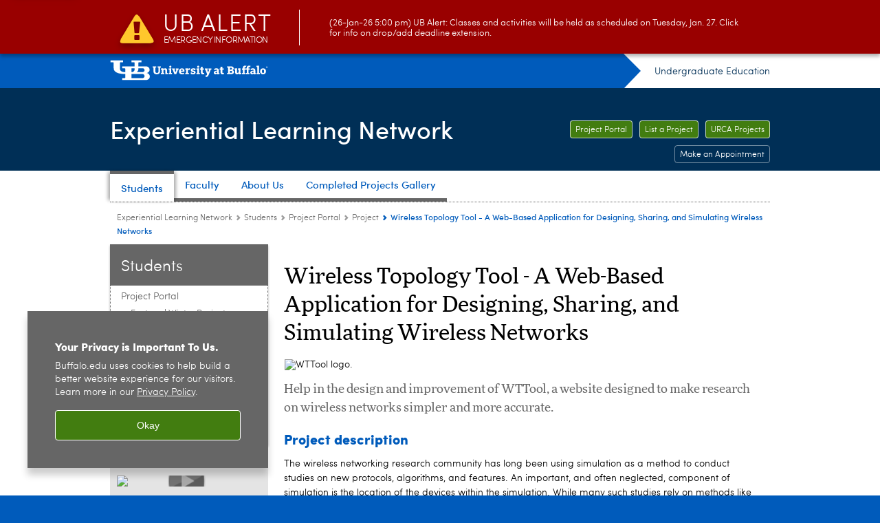

--- FILE ---
content_type: text/html; charset=UTF-8
request_url: https://www.buffalo.edu/eln/students/project-portal/host-page.host.html/content/shared/www/eln/project-portal/project-profiles/active-projects/wireless-topology-tool-a-web-based-application-for-designing-sharing-and-simulating-wireless-networks.detail.html
body_size: 8331
content:
<!DOCTYPE HTML><html lang="en" class="ubcms-65"><head><link rel="preconnect" href="https://www.googletagmanager.com/" crossorigin/><link rel="dns-prefetch" href="https://www.googletagmanager.com/"/><link rel="dns-prefetch" href="https://connect.facebook.net/"/><link rel="dns-prefetch" href="https://www.google-analytics.com/"/><meta http-equiv="X-UA-Compatible" content="IE=edge"/><meta http-equiv="content-type" content="text/html; charset=UTF-8"/><meta name="keywordIDs" content="ub-entity:eln/type/research-project,ub-entity:eln/career-communities/data-analytics-technology-engineering,ub-entity:eln/theme/technology,ub-entity:eln/school/seas,ub-entity:eln/project-availability/open,ub-entity:eln/format/hybrid-project"/><meta name="date" content="2024-12-17"/><meta property="thumbnail" content="https://www.buffalo.edu/content/shared/www/eln/project-portal/project-profiles/active-projects/wireless-topology-tool-a-web-based-application-for-designing-sharing-and-simulating-wireless-networks/_jcr_content/par/image_12499717.img.512.auto.png/1716473889731.png"/><meta property="thumbnail:alt" content="WTTool logo. "/><meta property="og:title" content="Wireless Topology Tool - A Web-Based Application for Designing, Sharing, and Simulating Wireless Networks"/><meta property="og:description" content="Help in the design and improvement of WTTool, a website designed to make research on wireless networks simpler and more accurate.&amp;nbsp;"/><meta property="og:image" content="https://www.buffalo.edu/content/shared/www/eln/project-portal/project-profiles/active-projects/wireless-topology-tool-a-web-based-application-for-designing-sharing-and-simulating-wireless-networks/_jcr_content/par/image_12499717.img.512.auto.png/1716473889731.png"/><meta property="og:image:alt" content="WTTool logo. "/><meta name="twitter:card" content="summary_large_image"/><meta id="meta-viewport" name="viewport" content="width=device-width,initial-scale=1"/><script>
            function adjustViewport() {
                if (screen.width > 720 && screen.width <= 1000) {
                    document.getElementById('meta-viewport').setAttribute('content','width=1000,initial-scale=1');
                }
                else {
                    document.getElementById('meta-viewport').setAttribute('content','width=device-width,initial-scale=1');
                }
            }

            window.addEventListener('resize', adjustViewport);
            adjustViewport();
        </script><script>(function(w,d,s,l,i){w[l]=w[l]||[];w[l].push({'gtm.start':new Date().getTime(),event:'gtm.js'});var f=d.getElementsByTagName(s)[0],j=d.createElement(s),dl=l!='dataLayer'?'&l='+l:'';j.async=true;j.src='https://www.googletagmanager.com/gtm.js?id='+i+dl;f.parentNode.insertBefore(j,f);})(window,document,'script','dataLayer','GTM-T5KRRKT');</script><script>(function(w,d,s,l,i){w[l]=w[l]||[];w[l].push({'gtm.start':new Date().getTime(),event:'gtm.js'});var f=d.getElementsByTagName(s)[0],j=d.createElement(s),dl=l!='dataLayer'?'&l='+l:'';j.async=true;j.src='https://www.googletagmanager.com/gtm.js?id='+i+dl;f.parentNode.insertBefore(j,f);})(window,document,'script','dataLayer','GTM-5ZX332');</script><title>Wireless Topology Tool - A Web-Based Application for Designing, Sharing, and Simulating Wireless Networks - Experiential Learning Network - University at Buffalo</title><link rel="canonical" href="https://www.buffalo.edu/eln/students/project-portal/host-page.host.html/content/shared/www/eln/project-portal/project-profiles/active-projects/wireless-topology-tool-a-web-based-application-for-designing-sharing-and-simulating-wireless-networks.detail.html"/><meta name="keywords" content="Research Project, Data, Analytics, Technology + Engineering, Technology, School of Engineering &amp; Applied Sciences, Open, Hybrid Project"/><link rel="stylesheet" href="/v-05f1b1831d97ec03b6cbca87f5fdfdfd/etc/designs/ubcms/clientlibs.min.05f1b1831d97ec03b6cbca87f5fdfdfd.css" type="text/css"><link type="text/css" rel="stylesheet" href="/etc/designs/www/eln/css/main.css"/><script src="/v-0a5fefd446109e82d35bd3767b4e6bda/etc/designs/ubcms/clientlibs-polyfills.min.0a5fefd446109e82d35bd3767b4e6bda.js" nomodule></script><script src="/v-cee8557e8779d371fe722bbcdd3b3eb7/etc.clientlibs/clientlibs/granite/jquery.min.cee8557e8779d371fe722bbcdd3b3eb7.js"></script><script src="/v-c8339545b501e3db3abc37c9a4cc2d6e/etc.clientlibs/core/wcm/components/commons/site/clientlibs/container.min.c8339545b501e3db3abc37c9a4cc2d6e.js"></script><script src="/v-35068a8fcda18fa8cfe84d99ba6229b7/etc/designs/ubcms/clientlibs.min.35068a8fcda18fa8cfe84d99ba6229b7.js"></script><style>
    img.lazyload,img.lazyloading{position:relative;background:#EEE}
    img.lazyload:before,img.lazyloading:before{content:"";background:#EEE;position:absolute;top:0;left:0;bottom:0;right:0}
</style><script>
    window.top.document.documentElement.setAttribute('data-host', 'cmspub1 0126\u002D232400');
</script></head><body class="contentpage page" data-ubcms-pagetype="TWO_COL"><noscript><iframe src="https://www.googletagmanager.com/ns.html?id=GTM-T5KRRKT" height="0" width="0" style="display:none;visibility:hidden"></iframe></noscript><noscript><iframe src="https://www.googletagmanager.com/ns.html?id=GTM-5ZX332" height="0" width="0" style="display:none;visibility:hidden"></iframe></noscript><nav><a href="#skip-to-content" id="skip-to-content-link">Skip to Content</a></nav><div></div><div id="page"><div class="page-inner"><div class="page-inner-1"><div class="page-inner-2"><div class="page-inner-2a"></div><div class="page-inner-3"><header><div class="innerheader inheritedreference reference parbase"><div class="header-page unstructured-page page basicpage"><div class="root container responsivegrid no-padding"><div id="container-90b6caadef" class="cmp-container "><div class="aem-Grid aem-Grid--12 aem-Grid--default--12 "><div class="reference parbase aem-GridColumn aem-GridColumn--default--12"><div class="unstructuredpage page basicpage"><div class="par parsys "><div class="list parbase section"></div><script>UBCMS.longTermAlert.init()
</script></div></div><div contenttreeid="longtermalertbanner" contenttreestatus="Not published" style="display:none;"></div></div><div class="alertbanner reference parbase aem-GridColumn aem-GridColumn--default--12"><div class="capdatadisplay"><div class="cap-message"><a href="https://emergency.buffalo.edu"> <span class="cap-header"><i class="icon-callout-warning"></i><span class="line1">UB Alert</span><span class="line2">Emergency Information</span></span> (26-Jan-26 5:00 pm) UB Alert: Classes and activities will be held as scheduled on Tuesday, Jan. 27. Click for info on drop/add deadline extension.</a></div></div><div contenttreeid="alertbanner" contenttreestatus="Not published" style="display:none;"></div><script>UBCMS.namespace('alert').init();</script></div><div class="core-header secondary theme-harriman-blue sans-serif aem-GridColumn aem-GridColumn--default--12"><div class="inner inherited" data-with-topnav="true"><div class="top with-parent-organizations"><div class="ub-title"><a href="//www.buffalo.edu/"> <span class="ub-logo"></span> <span class="ada-hidden"> (UB)</span> </a><div class="arrow"></div></div><div class="parent-organizations"><a href="https://undergrad.buffalo.edu/">Undergraduate Education</a></div></div><div class="stickable"><div class="main border-standard-gray"><a href="//www.buffalo.edu/" class="ub-logo-wrapper"> <span class="ub-logo"></span> <span class="ada-hidden">University at Buffalo (UB)</span> </a><div class="left"><div class="parent-organizations"><a href="https://undergrad.buffalo.edu/">Undergraduate Education</a></div><div class="site-title"><div class="title "><a href="/eln.html"> Experiential Learning Network </a></div></div></div><div class="right"><div class="tasknav container responsivegrid"><div id="container-1f413578c1" class="cmp-container"><div class="core-button buttoncomponent"><a href="/eln/students/project-portal.html" aria-label="Project Portal"> Project Portal </a></div><div class="core-button buttoncomponent"><a href="/eln/faculty/project-portal/list-a-project.html" aria-label="List a Project"> List a Project </a></div><div class="core-button buttoncomponent"><a href="/eln/students/project-portal/urca-project-availability.html" aria-label="URCA Projects"> URCA Projects </a></div><div class="core-button buttoncomponent color secondary"><a href="https://buffalo.navigate.eab.com/" aria-label="Make an Appointment"> Make an Appointment </a></div></div></div></div></div><div class="core-topnav topnav-base"><button id="mobile-toggle" class="mobile-toggle desktop-hidden" aria-expanded="false" aria-controls="topnav" title="Toggle Navigation Menu"> <span class="ada-hidden">Toggle Navigation Menu</span> </button><div class="mobile-toggle-triangle-pin desktop-hidden"></div><nav id="topnav" class="nav-main depth-1 " aria-label="site navigation"><div class="nav-main-inner"><div class="search-wrapper mobile" data-set="search-wrapper"></div><ul class="nav-wrapper top-choices" data-device="desktop" data-variant="top-choices"><li class="topnav-item compound theme-standard-gray active"><div class="nav-subtree nav-leaf topnav-item no-submenu"><span class="teaser teaser-inline " data-model="NavigationMenupageTeaser"> <a class="teaser-primary-anchor" href="/eln/students.html"> <span class="teaser-inner"> <!--noindex--><span class="teaser-date">3/20/24</span><!--endnoindex--> <span class="teaser-title">Students</span> </span> </a> </span></div></li><li class="topnav-item compound theme-standard-gray"><div class="nav-subtree nav-leaf topnav-item no-submenu"><span class="teaser teaser-inline " data-model="NavigationMenupageTeaser"> <a class="teaser-primary-anchor" href="/eln/faculty.html"> <span class="teaser-inner"> <!--noindex--><span class="teaser-date">6/6/24</span><!--endnoindex--> <span class="teaser-title">Faculty</span> </span> </a> </span></div></li><li class="topnav-item compound theme-standard-gray"><div class="nav-subtree nav-leaf topnav-item no-submenu"><span class="teaser teaser-inline " data-model="NavigationMenupageTeaser"> <a class="teaser-primary-anchor" href="/eln/about-us.html"> <span class="teaser-inner"> <!--noindex--><span class="teaser-date">6/6/24</span><!--endnoindex--> <span class="teaser-title">About Us</span> </span> </a> </span></div></li><li class="topnav-item basic theme-standard-gray"><div class="nav-subtree nav-leaf topnav-item no-submenu"><span class="teaser teaser-inline " data-model="PageTeaser"> <a class="teaser-primary-anchor" href="/eln/completed-projects-gallery.html"> <span class="teaser-inner"> <!--noindex--><span class="teaser-date">11/1/22</span><!--endnoindex--> <span class="teaser-title">Completed Projects Gallery</span> </span> </a> </span></div></li></ul><ul class="nav-wrapper full" data-device="mobile" data-variant="full"><li class="topnav-item basic theme-standard-gray active"><div class="nav-subtree nav-leaf topnav-item no-submenu"><span class="teaser teaser-inline " data-model="PageTeaser"> <a class="teaser-primary-anchor" href="/eln/students.html"> <span class="teaser-inner"> <!--noindex--><span class="teaser-date">8/8/24</span><!--endnoindex--> <span class="teaser-title">Students</span> </span> </a> </span></div></li><li class="topnav-item basic theme-standard-gray"><div class="nav-subtree nav-leaf topnav-item no-submenu"><span class="teaser teaser-inline " data-model="PageTeaser"> <a class="teaser-primary-anchor" href="/eln/faculty.html"> <span class="teaser-inner"> <!--noindex--><span class="teaser-date">5/16/25</span><!--endnoindex--> <span class="teaser-title">Faculty</span> </span> </a> </span></div></li><li class="topnav-item basic theme-standard-gray"><div class="nav-subtree nav-leaf topnav-item no-submenu"><span class="teaser teaser-inline " data-model="PageTeaser"> <a class="teaser-primary-anchor" href="/eln/about-us.html"> <span class="teaser-inner"> <!--noindex--><span class="teaser-date">7/31/25</span><!--endnoindex--> <span class="teaser-title">About Us</span> </span> </a> </span></div></li><li class="topnav-item basic theme-standard-gray"><div class="nav-subtree nav-leaf topnav-item no-submenu"><span class="teaser teaser-inline " data-model="RedirectpageTeaser"> <a class="teaser-primary-anchor" href="https://www.buffalo.edu/eln/students/project-portal/host-page.host.html/content/shared/www/eln/project-portal/topic-pages/active-topic-pages/sdg-project-challenges.detail.html"> <span class="teaser-inner"> <!--noindex--><span class="teaser-date">6/20/24</span><!--endnoindex--> <span class="teaser-title">SDG Project Challenges</span> </span> </a> </span></div></li><li class="topnav-item basic theme-standard-gray"><div class="nav-subtree nav-leaf topnav-item no-submenu"><span class="teaser teaser-inline " data-model="PageTeaser"> <a class="teaser-primary-anchor" href="/eln/completed-projects-gallery.html"> <span class="teaser-inner"> <!--noindex--><span class="teaser-date">11/1/22</span><!--endnoindex--> <span class="teaser-title">Completed Projects Gallery</span> </span> </a> </span></div></li></ul><div class="search-wrapper desktop" data-set="search-wrapper"><div class="search"><!--noindex--> <!--endnoindex--></div></div><div class="audiencenav list parbase"></div><div class="tasknav container responsivegrid"><div id="container-9d30d44011" class="cmp-container"><div class="core-button buttoncomponent"><a href="/eln/students/project-portal.html" aria-label="Project Portal"> Project Portal </a></div><div class="core-button buttoncomponent"><a href="/eln/faculty/project-portal/list-a-project.html" aria-label="List a Project"> List a Project </a></div><div class="core-button buttoncomponent"><a href="/eln/students/project-portal/urca-project-availability.html" aria-label="URCA Projects"> URCA Projects </a></div><div class="core-button buttoncomponent color secondary"><a href="https://buffalo.navigate.eab.com/" aria-label="Make an Appointment"> Make an Appointment </a></div></div></div></div></nav><script>
    // Setup document ready and window resize listeners for async/lazy loading topnav submenus.
    new UBCMS.core.topnav.SubmenuLoader(
        '\/content\/www\/eln\/config\/jumbo\u002Dheader\/jcr:content\/root\/header\/topnav',
        'https:\/\/www.buffalo.edu\/eln\/students\/project\u002Dportal\/host\u002Dpage.html',
        '.core-topnav .nav-wrapper'
    ).initLoadListeners();
</script></div></div></div><script>new UBCMS.core.header.StickyHeader('.core-header').initScrollListener();</script></div><div class="container responsivegrid no-padding aem-GridColumn aem-GridColumn--default--12"><div id="container-a8e9564923" class="cmp-container"><div class="breadcrumbs"><div class="breadcrumbs-inner" role="navigation" aria-label="breadcrumbs"><ul class="breadcrumb"><li><a aria-label="www.buffalo.edu:Experiential Learning Network" href="/eln.html">Experiential Learning Network</a> <span class="arrow"><span>&gt;</span></span></li><li><a aria-label="Experiential Learning Network:Students" href="/eln/students.html">Students</a> <span class="arrow"><span>&gt;</span></span></li><li><a aria-label="Students:Project Portal" href="/eln/students/project-portal.html">Project Portal</a> <span class="arrow"><span>&gt;</span></span></li><li><a aria-label="Project Portal:Project" href="/eln/students/project-portal/host-page.html">Project</a> <span class="arrow"><span>&gt;</span></span></li><li class="current-page">Wireless Topology Tool - A Web-Based Application for Designing, Sharing, and Simulating Wireless Networks</li></ul></div></div></div></div></div></div></div></div><div contenttreeid="innerheader" contenttreestatus="Not published" style="display:none;"></div></div></header><div id="columns" class="two-column clearfix"><div class="columns-bg columns-bg-1"><div class="columns-bg columns-bg-2"><div class="columns-bg columns-bg-3"><div class="columns-bg columns-bg-4"><div id="left"><div class="leftnav"><nav class="inner" aria-label="section navigation"><div class="title"><a href="/eln/students.html"><span class="title">Students</span></a></div><ul class="menu nav-level-1"><li class="first active-trail"><span><a aria-label="Students:Project Portal" href="/eln/students/project-portal.html">Project Portal</a></span><ul class="menu nav-level-2"><li class="first"><a aria-label="Project Portal:Featured Winter Projects" href="/eln/students/project-portal/featured-winter-projects.html">Featured Winter Projects</a></li><li><a aria-label="Project Portal:Explore Projects" href="/eln/students/project-portal.html">Explore Projects</a></li><li><a aria-label="Project Portal:Funding" href="/eln/students/project-portal/funding.html">Funding</a></li><li><a aria-label="Project Portal:Featured Summer Projects" href="/eln/students/project-portal/featured-summer-projects1.html">Featured Summer Projects</a></li><li class="last"><a aria-label="Project Portal:URCA Project Availability" href="/eln/students/project-portal/urca-project-availability.html">URCA Project Availability</a></li></ul></li><li><a aria-label="Students:Opportunities &amp; Resources" href="/eln/students/opportunities.html">Opportunities &amp; Resources</a></li><li class="last"><a aria-label="Students:Undergraduate Research" href="/eln/students/undergraduate-research.html">Undergraduate Research</a></li></ul><div class="relatedLinks relatedlinksreference reference parbase"></div></nav></div><div class="mobile-left-col hide-in-narrow" data-set="mobile-center-bottom-or-right-top"><div class="leftcol parsys iparsys" role="complementary"><div class="flexmodule imagebase section"><div class="flexmodule-inner has-image"><div class="flexmodule-style-largeimg"><div id="ubcms-gen-498569316" class="teaser teaser-block teaser-split-anchor " data-model="FlexModule" data-has-media data-has-title><div class="teaser-inner"><div class="teaser-start"><div class="teaser-media teaser-images"><a href="//www.youtube.com/watch?v=aMNPXCFvMsA" class="teaser-video-popup"><div class="teaser-video" aria-label="Earn your Digital Badge"><div class="teaser-image "><img class="teaser-video-image" src="//img.youtube.com/vi/aMNPXCFvMsA/mqdefault.jpg" alt=" "/></div></div></a></div><div class="teaser-content"><div class="teaser-title nolink"><a href="/eln/students/opportunities/project-based-collaboration-digital-badges.html" class="teaser-primary-anchor " aria-label="Earn your Digital Badge"> <span aria-hidden="true">Earn your Digital Badge</span> </a></div></div></div><div class="teaser-end"><div class="teaser-content"><div class="teaser-links"><div class="list parbase"></div></div></div></div></div><div class="teaser-clear"></div><script>
        jQuery('#ubcms\u002Dgen\u002D498569316').find(
            '.teaser\u002Dvideo\u002Dpopup'
        ).magnificPopup({
            type: 'iframe',
            mainClass: 'mfp-with-zoom',
            removalDelay: 300,
            fixedContentPos: true,
            fixedBgPos: true
        });
    </script></div></div></div><div class="flexmodule-clear"></div></div><div class="section"><div class="new"></div></div><div class="iparys_inherited"><div class="leftcol iparsys parsys"></div></div></div></div></div><script>
                            (function() {
                                var $firstLeftIparsysInherited = $('#left .iparys_inherited').eq(0);
                                var $firstLeftIparsysSection = $('#left > .iparsys:first-child > .section:first-child');
                                var $mcbort = $('.mobile-center-bottom-or-right-top');

                                if ($firstLeftIparsysInherited.length && $firstLeftIparsysInherited.html().replace(/\s+|<\/?div\b[^>]*>/gi, '') === '')
                                    $firstLeftIparsysInherited.addClass('empty');
                                
                                if ($firstLeftIparsysSection.length && $firstLeftIparsysSection.html().replace(/\s+|<\/?div\b[^>]*>/gi, '') === '')
                                    $firstLeftIparsysSection.addClass('empty');
                                
                                if ($mcbort.length && $mcbort.html().replace(/\s+|<\/?div\b[^>]*>/gi, '') === '')
                                    $mcbort.addClass('empty');

                                $('[role=complementary]').each(function() {
                                    var $this = $(this);
                                    if ($this.children().filter(':not(.empty)').filter(':not(:empty)').length === 0)
                                        $this.removeAttr('role');
                                });

                                if ($('.leftcol[role=complementary]').length > 0 && $('#right[role=complementary]').length > 0) {
                                    $('.leftcol[role=complementary]').attr('aria-label', 'left column');
                                    $('#right[role=complementary]').attr('aria-label', 'right column');
                                }
                            })();
                        </script><div id="skip-to-content"></div><div id="center" role="main"><div class="mobile-content-top" data-set="content-top"></div><div class="unstructuredpage page basicpage"><div class="par parsys "><div class="title section"><h1 onpaste="onPasteFilterPlainText(event)" id="title"> Wireless Topology Tool - A Web-Based Application for Designing, Sharing, and Simulating Wireless Networks </h1></div><div class="image-container image-container-680"><div class="image border-hide"><noscript><picture contenttreeid='image_12499717' contenttreestatus='Not published'><source type="image/png" media="(max-width: 568px)" srcset="/content/shared/www/eln/project-portal/project-profiles/active-projects/wireless-topology-tool-a-web-based-application-for-designing-sharing-and-simulating-wireless-networks/jcr:content/par/image_12499717.img.448.auto.m.q50.png/1716473889731.png, /content/shared/www/eln/project-portal/project-profiles/active-projects/wireless-topology-tool-a-web-based-application-for-designing-sharing-and-simulating-wireless-networks/jcr:content/par/image_12499717.img.576.auto.m.q50.png/1716473889731.png 2x"><source type="image/png" media="(max-width: 720px)" srcset="/content/shared/www/eln/project-portal/project-profiles/active-projects/wireless-topology-tool-a-web-based-application-for-designing-sharing-and-simulating-wireless-networks/jcr:content/par/image_12499717.img.688.auto.q80.png/1716473889731.png"><source type="image/png" srcset="/content/shared/www/eln/project-portal/project-profiles/active-projects/wireless-topology-tool-a-web-based-application-for-designing-sharing-and-simulating-wireless-networks/jcr:content/par/image_12499717.img.680.auto.png/1716473889731.png, /content/shared/www/eln/project-portal/project-profiles/active-projects/wireless-topology-tool-a-web-based-application-for-designing-sharing-and-simulating-wireless-networks/jcr:content/par/image_12499717.img.1360.auto.q65.png/1716473889731.png 2x"><img alt="WTTool logo. " width="680" class="img-680 cq-dd-image lazyload" src="/content/shared/www/eln/project-portal/project-profiles/active-projects/wireless-topology-tool-a-web-based-application-for-designing-sharing-and-simulating-wireless-networks/_jcr_content/par/image_12499717.img.680.auto.png/1716473889731.png" data-sizes="auto" data-parent-fit="contain" srcset="/content/shared/www/eln/project-portal/project-profiles/active-projects/wireless-topology-tool-a-web-based-application-for-designing-sharing-and-simulating-wireless-networks/jcr:content/par/image_12499717.img.1360.auto.q65.png/1716473889731.png 2x"></picture></noscript><picture class="no-display" contenttreeid='image_12499717' contenttreestatus='Not published'><source type="image/png" media="(max-width: 568px)" data-srcset="/content/shared/www/eln/project-portal/project-profiles/active-projects/wireless-topology-tool-a-web-based-application-for-designing-sharing-and-simulating-wireless-networks/jcr:content/par/image_12499717.img.448.auto.m.q50.png/1716473889731.png, /content/shared/www/eln/project-portal/project-profiles/active-projects/wireless-topology-tool-a-web-based-application-for-designing-sharing-and-simulating-wireless-networks/jcr:content/par/image_12499717.img.576.auto.m.q50.png/1716473889731.png 2x"><source type="image/png" media="(max-width: 720px)" data-srcset="/content/shared/www/eln/project-portal/project-profiles/active-projects/wireless-topology-tool-a-web-based-application-for-designing-sharing-and-simulating-wireless-networks/jcr:content/par/image_12499717.img.688.auto.q80.png/1716473889731.png"><source type="image/png" data-srcset="/content/shared/www/eln/project-portal/project-profiles/active-projects/wireless-topology-tool-a-web-based-application-for-designing-sharing-and-simulating-wireless-networks/jcr:content/par/image_12499717.img.680.auto.png/1716473889731.png, /content/shared/www/eln/project-portal/project-profiles/active-projects/wireless-topology-tool-a-web-based-application-for-designing-sharing-and-simulating-wireless-networks/jcr:content/par/image_12499717.img.1360.auto.q65.png/1716473889731.png 2x"><img alt="WTTool logo. " width="680" class="img-680 cq-dd-image lazyload" data-src="/content/shared/www/eln/project-portal/project-profiles/active-projects/wireless-topology-tool-a-web-based-application-for-designing-sharing-and-simulating-wireless-networks/jcr%3acontent/par/image_12499717.img.680.auto.png/1716473889731.png" data-sizes="auto" data-parent-fit="contain" data-srcset="/content/shared/www/eln/project-portal/project-profiles/active-projects/wireless-topology-tool-a-web-based-application-for-designing-sharing-and-simulating-wireless-networks/jcr:content/par/image_12499717.img.1360.auto.q65.png/1716473889731.png 2x"></picture><script>jQuery('picture.no-display').removeClass('no-display');</script></div></div><div class="introtext text parbase section"><p>Help in the design and improvement of WTTool, a website designed to make research on wireless networks simpler and more accurate.&nbsp;<br/></p></div><div class="title section"><h2 onpaste="onPasteFilterPlainText(event)" id="title_1794813625"> Project description </h2></div><div class="text parbase section"><p>The wireless networking research community has long been using simulation as a method to conduct studies on new protocols, algorithms, and features. An important, and often neglected, component of simulation is the location of the devices within the simulation. While many such studies rely on methods like random placement of devices within an area, it is much more accurate to place these devices based on real geographical data. Wireless Topology Tool (WTTool) is a web-based application designed to aid the wireless networking research community in the design, storage, simulation, and visualization of wireless networks. Key features of the web application include a sandbox where the user can create their network over top of the Google Maps Application Programming Interface (API), built-in network simulation using Network Simulator 3 (NS3), and a heatmap visualizer where a user can visualize their simulation results on a map. WTTool is currently available at wttool.eng.buffalo.edu. While working on this project, you will help to design, deploy, and test various new features on the website.&nbsp;<br/></p></div><div class="title section"><h2 onpaste="onPasteFilterPlainText(event)" id="title_1607423072"> Project outcome </h2></div><div class="text parbase section"><p>Deploy the new component of the WT-Tool website.&nbsp;<br/></p></div><div class="title section"><h2 onpaste="onPasteFilterPlainText(event)" id="title_1851749144"> Project details </h2></div><div class="table parbase section"><div class="table-style-hstripes "><table width="100%" cellspacing="0" cellpadding="1" border="1"> <caption>Timing, eligibility and other details</caption> <tbody><tr><td width="50%">Length of commitment</td> <td>Less than a semester; 0-2 months<br> </td> </tr><tr><td>Start time</td> <td>Anytime&nbsp;<br> </td> </tr><tr><td>In-person, remote, or hybrid?</td> <td>Hybrid Project&nbsp;<br> </td> </tr><tr><td>Level of collaboration</td> <td>Individual student project&nbsp;<br> </td> </tr><tr><td>Benefits</td> <td>Academic credit&nbsp;<br> </td> </tr><tr><td>Who is eligible</td> <td>All undergraduate students who have experience with web development (Flask preferred), General coding experience (Javascrip and Python preferred), Familiarity with Linux.&nbsp;<br> </td> </tr></tbody></table></div></div><div class="title section"><h2 onpaste="onPasteFilterPlainText(event)" id="title_79752825"> Core partners </h2></div><div class="text parbase section"><ul><li>Dr. Malandra&nbsp;</li><li>Wireless Networks for Smart Systems (WN4SS) Lab<br/></li></ul></div><div class="title section"><h2 onpaste="onPasteFilterPlainText(event)" id="title_475433803"> Project mentor </h2></div><div class="reference2 reference parbase section"><div class="unstructuredpage page basicpage"><div class="par parsys "><div class="staffdirectory imagebase section"><div class="staff_member"><div class="staff_photo nophoto"></div><div class="staff_name nophoto-name"><p><span class="staff_name_bolded">Filippo Malandra</span></p><p><span class="staff_title_italic">Assistant Professor of Research </span><br/></p><p><span>Electrical Engineering</span></p></div><div class="staff_contact nophoto-contact"><p></p><p>Phone: (716) 645-1151</p><p>Email: <a class="longtext" href="mailto:filippom@buffalo.edu">filippom@buffalo.edu</a></p></div><div class="clear_all"></div></div><script>

        jQuery(document).ready(function(){

            jQuery('.staffdirectory .longtext').each(function() {
               jQuery(this).removeClass("longtext");
               jQuery(this).html(jQuery(this).html().replace(/(\/|\?|=|\&|%|@)/g, '$1<wbr>'));
            });


        });

    </script></div></div></div><div contenttreeid="reference2" contenttreestatus="Not published" style="display:none;"></div></div><div class="reference2 reference parbase section"><div class="unstructuredpage page basicpage"><div class="par parsys "><div class="title section"><h2 onpaste="onPasteFilterPlainText(event)" id="title-1"> Start the project </h2></div><div class="text parbase section"><ol><li><b>Email the project mentor</b> using the contact information above to express your interest and get approval to work on the project. <i>(Here are helpful tips on&nbsp;<a href="/eln/students/opportunities/how-to-contact-a-project-mentor.html">how to contact a project mentor</a>.)</i></li><li>After you receive approval from the mentor to start this project, <b>click the button to start the digital badge.</b>&nbsp;<i>(Learn more about <a href="/eln/students/opportunities/project-based-collaboration-digital-badges.html" target="_blank">ELN's&nbsp;digital badge options</a>.)&nbsp;</i></li></ol></div></div></div><div contenttreeid="reference2_1289621127" contenttreestatus="Not published" style="display:none;"></div></div><div class="reference2 reference parbase section"><div class="unstructuredpage page basicpage"><div class="par parsys "><div class="buttoncomponent sidebyside green"><a href="https://ubuffaloeln.formstack.com/workflows/eln_digital_badges" aria-label="Start the Digital Badge" target="_blank"> Start the Digital Badge </a></div></div></div><div contenttreeid="reference2_1439640318" contenttreestatus="Not published" style="display:none;"></div></div><div class="reference2 reference parbase section"><div class="unstructuredpage page basicpage"><div class="par parsys "><div class="blank hr" style="clear:left;height:10px;"></div><div class="hr dblhrline" style="clear:left;"></div><div class="title section"><h4 onpaste="onPasteFilterPlainText(event)" id="title-2"> Preparation activities </h4></div></div></div><div contenttreeid="reference2_1186088687" contenttreestatus="Not published" style="display:none;"></div></div><div class="reference2 reference parbase section"><div class="unstructuredpage page basicpage"><div class="par parsys "><div class="text parbase section"><p>Once you begin the digital badge series, you will have access to all the necessary activities and instructions. Your mentor has indicated they would like you to also complete the specific preparation activities below. Please reference this when you get to Step 2 of the Preparation Phase.&nbsp;</p></div></div></div><div contenttreeid="reference2_482875053" contenttreestatus="Not published" style="display:none;"></div></div><div class="text parbase section"><p>Send an email to the faculty to express your interest and apply for this opportunity. Please share your resume and course transcripts. You will then be contacted and an initial meeting will be set up.&nbsp;<br/></p></div><div class="title section"><h3 onpaste="onPasteFilterPlainText(event)" id="title_79752825_copy_"> Keywords </h3></div><div class="text parbase section"><p>Wireless Networks, Web Applications, Network Simulation, Communication, 5G, LTE, Cellular Networks, Frontend Development, Backend Development&nbsp;<br/></p></div></div></div><div class="mobile-content-bottom" data-set="content-bottom"></div><div class="mobile-center-or-right-bottom" data-set="center-or-right-bottom"></div><div class="mobile-center-bottom-or-right-top" data-set="mobile-center-bottom-or-right-top"></div></div></div></div></div></div></div></div></div></div></div></div><footer><div class="footer inheritedreference reference parbase"><div class="footerconfigpage contentpage page basicpage"><div class="par parsys "><div class="fatfooter section"><div class="footer-mode-fat clearfix"><div class="site-index-toggle"><a href="#">Site Index</a></div><div class="footer-columns footer-columns-4"><div class="footer-column footer-column-1"><div class="col1 parsys"><div class="title section"><h2 onpaste="onPasteFilterPlainText(event)" id="title-3"> <a href="/eln.html">Experiential Learning Network</a> </h2></div><div class="text parbase section"><p>24 Capen Hall</p><p>Buffalo, NY 14260</p><p><a href="mailto:UBELN@buffalo.edu">UBELN@buffalo.edu</a></p><p>716-645-8177</p><p>&nbsp;</p></div></div></div><div class="footer-column footer-column-2"><div class="col2 parsys"><div class="list parbase section"><div id="ubcms-gen-498569331" data-columnize-row="1" data-model="UBList"><ul class="link-list" data-columnize="1"><li><span class="teaser teaser-inline " data-model="SyntheticpageTeaser"> <a class="teaser-primary-anchor" href="https://www.buffalo.edu/1capen/"> <span class="teaser-inner"> <span class="teaser-title">1Capen</span> </span> </a> </span></li><li><span class="teaser teaser-inline " data-model="SyntheticpageTeaser"> <a class="teaser-primary-anchor" href="http://registrar.buffalo.edu/calendars/academic/index.php"> <span class="teaser-inner"> <span class="teaser-title">Academic Calendar</span> </span> </a> </span></li><li><span class="teaser teaser-inline " data-model="SyntheticpageTeaser"> <a class="teaser-primary-anchor" href="https://www.buffalo.edu/financialaid.html"> <span class="teaser-inner"> <span class="teaser-title">Financial Aid</span> </span> </a> </span></li></ul></div><div class="clearfix"></div><script>
            UBCMS.list.listlimit('ubcms\u002Dgen\u002D498569331', '100',
                                 '100');
        </script></div></div></div><div class="footer-column footer-column-3"><div class="col3 parsys"><div class="list parbase section"><div id="ubcms-gen-498569335" data-columnize-row="1" data-model="UBList"><ul class="link-list" data-columnize="1"><li><span class="teaser teaser-inline " data-model="SyntheticpageTeaser"> <a class="teaser-primary-anchor" href="https://myub.buffalo.edu/myub/pw/template/myub.html"> <span class="teaser-inner"> <span class="teaser-title">MyUB</span> </span> </a> </span></li><li><span class="teaser teaser-inline " data-model="SyntheticpageTeaser"> <a class="teaser-primary-anchor" href="http://registrar.buffalo.edu/"> <span class="teaser-inner"> <span class="teaser-title">Registrar</span> </span> </a> </span></li><li><span class="teaser teaser-inline " data-model="SyntheticpageTeaser"> <a class="teaser-primary-anchor" href="//buffalo.edu/studentaccounts.html"> <span class="teaser-inner"> <span class="teaser-title">Student Accounts</span> </span> </a> </span></li></ul></div><div class="clearfix"></div><script>
            UBCMS.list.listlimit('ubcms\u002Dgen\u002D498569335', '100',
                                 '100');
        </script></div></div></div><div class="footer-column footer-column-4"><div class="col4 parsys"><div class="list parbase section"><div id="ubcms-gen-498569339" data-columnize-row="1" data-model="UBList"><ul class="link-list" data-columnize="1"><li><span class="teaser teaser-inline " data-model="SyntheticpageTeaser"> <a class="teaser-primary-anchor" href="https://www.buffalo.edu/studentlife.html"> <span class="teaser-inner"> <span class="teaser-title">Student Life</span> </span> </a> </span></li><li><span class="teaser teaser-inline " data-model="SyntheticpageTeaser"> <a class="teaser-primary-anchor" href="https://www.buffalo.edu/studentsuccess/advising.html"> <span class="teaser-inner"> <span class="teaser-title">Undergraduate Advising</span> </span> </a> </span></li><li><span class="teaser teaser-inline " data-model="SyntheticpageTeaser"> <a class="teaser-primary-anchor" href="https://catalogs.buffalo.edu/"> <span class="teaser-inner"> <span class="teaser-title">Undergraduate Catalog</span> </span> </a> </span></li></ul></div><div class="clearfix"></div><script>
            UBCMS.list.listlimit('ubcms\u002Dgen\u002D498569339', '100',
                                 '100');
        </script></div></div></div></div><div><div class="footer-mode-simple clearfix"><a class="ub-logo-link" href="//www.buffalo.edu/"> <img class="ub-logo" src="/v-e541efb31faa2518c910054a542e1234/etc.clientlibs/wci/components/block/fatfooter/clientlibs/resources/ub-logo-two-line.png" alt="University at Buffalo (UB), The State University of New York" width="241" height="32"/> </a><div class="footer-columns footer-columns-1"><div class="footer-column footer-column-1"><div class="col1 parsys"></div></div></div><div class="copyright"><span class="copy"></span><script>jQuery(".copyright .copy").html("&copy; " + (new Date()).getFullYear());</script>&nbsp;<a href="//www.buffalo.edu/">University at Buffalo</a>. All rights reserved.&nbsp;&nbsp;|&nbsp;&nbsp;<a href="//www.buffalo.edu/administrative-services/policy-compliance-and-internal-controls/policy/ub-policy-lib/privacy.html">Privacy</a>&nbsp;&nbsp;|&nbsp; <a href="//www.buffalo.edu/access/help.html">Accessibility</a></div></div></div></div></div></div></div><div contenttreeid="footer" contenttreestatus="Not published" style="display:none;"></div></div><div><!-- Cookie Notification Banner --><div id="cookie-banner" role="region" tabindex="0" aria-label="Cookie banner"><div class="banner-content"><h1 id="banner-title" class="banner-title">Your Privacy is Important To Us.</h1><p id="banner-body" class="banner-body">Buffalo.edu uses cookies to help build a better website experience for our visitors. Learn more in our <a id="privacy-link" aria-label="privacy policy" href="https://www.buffalo.edu/administrative-services/policy-compliance-and-internal-controls/policy/ub-policy-lib/privacy.html">Privacy Policy</a><span aria-hidden="true">.</span></p></div><button class="banner-btn" aria-label="Okay">Okay</button></div></div></footer></body></html>

--- FILE ---
content_type: text/html; charset=UTF-8
request_url: https://www.buffalo.edu/content/www/eln/config/jumbo-header/jcr:content/root/header/topnav.submenus.html
body_size: 3035
content:
<div class="topnav-submenus-root" data-device="desktop" data-variant="top-choices"><div class="section collapsible accordion panelcontainer"><div class="cmp-section nav-subtree nav-root" id="ubcms-gen-484396283"><div class="nav-menu-section-title"><span class="teaser teaser-inline " data-model="NavigationMenupageTeaser"> <a class="teaser-primary-anchor" href="/eln/students.html"> <span class="teaser-inner"> <!--noindex--><span class="teaser-date">3/20/24</span><!--endnoindex--> <span class="teaser-title">Students</span> </span> </a> </span></div><div class="cmp-collapsible cmp-accordion" data-cmp-is="accordion" data-placeholder-text="false"><div class="cmp-accordion__item" data-cmp-hook-accordion="item" id="ubcms-gen-484396285"><div class="cmp-accordion__header "><button id="ubcms-gen-484396285-button" class="cmp-accordion__button" aria-controls="ubcms-gen-484396285-panel" data-cmp-hook-accordion="button"> <span class="cmp-accordion__title">Students</span> <span class="cmp-accordion__icon"></span> </button></div><div data-cmp-hook-accordion="panel" id="ubcms-gen-484396285-panel" class="cmp-accordion__panel cmp-accordion__panel--hidden nav-branch depth-2" role="region" aria-labelledby="ubcms-gen-484396285-button"><div class="container responsivegrid"><div class="cmp-container"><div class="nav-branch-content" data-page-include="/content/www/eln/config/jumbo-header/students/jcr:content"><div class="root container responsivegrid no-padding enriched-compound depth-2"><div id="container-4ee0166b2a" class="cmp-container "><div class="aem-Grid aem-Grid--24 aem-Grid--default--24 "><div class="container responsivegrid nav-menu-top padding-all aem-GridColumn--default--none aem-GridColumn aem-GridColumn--default--24 aem-GridColumn--offset--default--0"><div id="container-e8c2372704" class="cmp-container "><div class="aem-Grid aem-Grid--12 aem-Grid--default--12 "></div></div></div><div class="container responsivegrid nav-menu-columns padding-desktop aem-GridColumn--default--none aem-GridColumn aem-GridColumn--default--24 aem-GridColumn--offset--default--0"><div id="container-69737a57e6" class="cmp-container "><div class="aem-Grid aem-Grid--24 aem-Grid--tablet--24 aem-Grid--default--24 "><div class="container responsivegrid padding-all aem-GridColumn--offset--tablet--0 aem-GridColumn--default--none aem-GridColumn aem-GridColumn--tablet--newline aem-GridColumn--default--6 aem-GridColumn--offset--default--0 aem-GridColumn--tablet--24"><div id="container-59a28cd76f" class="cmp-container"><div class="section collapsible accordion panelcontainer standard-column"><div class="cmp-section nav-subtree nav-root" id="section-4839a869b5"><div class="nav-menu-section-title"><span class="teaser teaser-inline "> <a class="teaser-primary-anchor" href="/eln/students/project-portal.html"> <span class="teaser-inner"> <span class="teaser-title">Project Portal</span> </span> </a> </span></div><div id="section-4839a869b5-collapsible" class="cmp-collapsible cmp-accordion" data-cmp-is="accordion" data-placeholder-text="false"><div class="cmp-accordion__item" data-cmp-hook-accordion="item" id="ubcms-gen-484396298"><div class="cmp-accordion__header "><button id="ubcms-gen-484396298-button" class="cmp-accordion__button" aria-controls="ubcms-gen-484396298-panel" data-cmp-hook-accordion="button"> <span class="cmp-accordion__title">Project Portal</span> <span class="cmp-accordion__icon"></span> </button></div><div data-cmp-hook-accordion="panel" id="ubcms-gen-484396298-panel" class="cmp-accordion__panel cmp-accordion__panel--hidden nav-branch depth-3" role="region" aria-labelledby="ubcms-gen-484396298-button"><div class="container responsivegrid"><div id="container-39580cd024" class="cmp-container"><div class="navigation list parbase"><div id="ubcms-gen-484396300" data-columnize-row="1" data-model="Navigation"><ul class="link-list" data-columnize="1"><li><div class="nav-subtree nav-leaf"><span class="teaser teaser-inline " data-model="PageTeaser"> <a class="teaser-primary-anchor" href="/eln/students/project-portal/featured-winter-projects.html"> <span class="teaser-inner"> <!--noindex--><span class="teaser-date">12/17/25</span><!--endnoindex--> <span class="teaser-title">Featured Winter Projects</span> </span> </a> </span></div></li><li><div class="nav-subtree nav-leaf" data-redirect><span class="teaser teaser-inline " data-model="PageTeaser"> <a class="teaser-primary-anchor" href="/eln/students/project-portal.html"> <span class="teaser-inner"> <!--noindex--><span class="teaser-date">9/3/19</span><!--endnoindex--> <span class="teaser-title">Explore Projects</span> </span> </a> </span></div></li><li><div class="nav-subtree nav-leaf"><span class="teaser teaser-inline " data-model="PageTeaser"> <a class="teaser-primary-anchor" href="/eln/students/project-portal/funding.html"> <span class="teaser-inner"> <!--noindex--><span class="teaser-date">5/19/25</span><!--endnoindex--> <span class="teaser-title">Funding</span> </span> </a> </span></div></li><li><div class="nav-subtree nav-leaf"><span class="teaser teaser-inline " data-model="PageTeaser"> <a class="teaser-primary-anchor" href="/eln/students/project-portal/featured-summer-projects1.html"> <span class="teaser-inner"> <!--noindex--><span class="teaser-date">1/14/26</span><!--endnoindex--> <span class="teaser-title">Featured Summer Projects</span> </span> </a> </span></div></li><li><div class="nav-subtree nav-leaf"><span class="teaser teaser-inline " data-model="PageTeaser"> <a class="teaser-primary-anchor" href="/eln/students/project-portal/urca-project-availability.html"> <span class="teaser-inner"> <!--noindex--><span class="teaser-date">12/3/25</span><!--endnoindex--> <span class="teaser-title">URCA Project Availability</span> </span> </a> </span></div></li></ul></div><div class="clearfix"></div><script>
            UBCMS.list.listlimit('ubcms\u002Dgen\u002D484396300', '100',
                                 '100');
        </script></div></div></div></div></div><script id="ubcms-gen-484396316">
            $(() => new UBCMS.core.accordion.Accordion($("#ubcms\u002Dgen\u002D484396316").parent()));
        </script></div></div><script>UBCMS.namespace('core.section').monitorAriaAttrs("#section\u002D4839a869b5")</script></div></div></div><div class="container responsivegrid padding-all left-border aem-GridColumn--offset--tablet--0 aem-GridColumn--default--none aem-GridColumn aem-GridColumn--tablet--newline aem-GridColumn--default--6 aem-GridColumn--offset--default--0 aem-GridColumn--tablet--24"><div id="container-896afb8564" class="cmp-container"><div class="section collapsible accordion panelcontainer standard-column"><div class="cmp-section nav-subtree nav-root" id="section-f8fe5f2f83"><div class="nav-menu-section-title"><span class="teaser teaser-inline "> <a class="teaser-primary-anchor" href="/eln/students/opportunities.html"> <span class="teaser-inner"> <span class="teaser-title">Opportunities &amp; Resources</span> </span> </a> </span></div><div id="section-f8fe5f2f83-collapsible" class="cmp-collapsible cmp-accordion" data-cmp-is="accordion" data-placeholder-text="false"><div class="cmp-accordion__item" data-cmp-hook-accordion="item" id="ubcms-gen-484396321"><div class="cmp-accordion__header "><button id="ubcms-gen-484396321-button" class="cmp-accordion__button" aria-controls="ubcms-gen-484396321-panel" data-cmp-hook-accordion="button"> <span class="cmp-accordion__title">Opportunities &amp; Resources</span> <span class="cmp-accordion__icon"></span> </button></div><div data-cmp-hook-accordion="panel" id="ubcms-gen-484396321-panel" class="cmp-accordion__panel cmp-accordion__panel--hidden nav-branch depth-3" role="region" aria-labelledby="ubcms-gen-484396321-button"><div class="container responsivegrid"><div id="container-0e2b394a81" class="cmp-container"><div class="navigation list parbase"><div id="ubcms-gen-484396325" data-columnize-row="1" data-model="Navigation"><ul class="link-list" data-columnize="1"><li><div class="nav-subtree nav-leaf"><span class="teaser teaser-inline " data-model="PageTeaser"> <a class="teaser-primary-anchor" href="/eln/students/opportunities/project-based-collaboration-digital-badges.html"> <span class="teaser-inner"> <!--noindex--><span class="teaser-date">1/9/24</span><!--endnoindex--> <span class="teaser-title">ELN Digital Badges</span> </span> </a> </span></div></li><li><div class="nav-subtree nav-leaf"><span class="teaser teaser-inline " data-model="PageTeaser"> <a class="teaser-primary-anchor" href="/eln/students/opportunities/information-sessions.html"> <span class="teaser-inner"> <!--noindex--><span class="teaser-date">8/8/24</span><!--endnoindex--> <span class="teaser-title">Information Sessions</span> </span> </a> </span></div></li><li><div class="nav-subtree nav-leaf"><span class="teaser teaser-inline " data-model="PageTeaser"> <a class="teaser-primary-anchor" href="/eln/students/opportunities/how-to-contact-a-project-mentor.html"> <span class="teaser-inner"> <!--noindex--><span class="teaser-date">7/31/25</span><!--endnoindex--> <span class="teaser-title">How to Contact a Project Mentor</span> </span> </a> </span></div></li></ul></div><div class="clearfix"></div><script>
            UBCMS.list.listlimit('ubcms\u002Dgen\u002D484396325', '100',
                                 '100');
        </script></div></div></div></div></div><script id="ubcms-gen-484396339">
            $(() => new UBCMS.core.accordion.Accordion($("#ubcms\u002Dgen\u002D484396339").parent()));
        </script></div></div><script>UBCMS.namespace('core.section').monitorAriaAttrs("#section\u002Df8fe5f2f83")</script></div></div></div><div class="container responsivegrid padding-all left-border aem-GridColumn--offset--tablet--0 aem-GridColumn--default--none aem-GridColumn aem-GridColumn--tablet--newline aem-GridColumn--default--6 aem-GridColumn--offset--default--0 aem-GridColumn--tablet--24"><div id="container-e4a93b7943" class="cmp-container"><div class="section collapsible accordion panelcontainer standard-column"><div class="cmp-section nav-subtree nav-root" id="section-f3fb837120"><div class="nav-menu-section-title"><span class="teaser teaser-inline "> <a class="teaser-primary-anchor" href="/eln/students/undergraduate-research.html"> <span class="teaser-inner"> <span class="teaser-title">Undergraduate Research</span> </span> </a> </span></div><div id="section-f3fb837120-collapsible" class="cmp-collapsible cmp-accordion" data-cmp-is="accordion" data-placeholder-text="false"><div class="cmp-accordion__item" data-cmp-hook-accordion="item" id="ubcms-gen-484396346"><div class="cmp-accordion__header "><button id="ubcms-gen-484396346-button" class="cmp-accordion__button" aria-controls="ubcms-gen-484396346-panel" data-cmp-hook-accordion="button"> <span class="cmp-accordion__title">Undergraduate Research</span> <span class="cmp-accordion__icon"></span> </button></div><div data-cmp-hook-accordion="panel" id="ubcms-gen-484396346-panel" class="cmp-accordion__panel cmp-accordion__panel--hidden nav-branch depth-3" role="region" aria-labelledby="ubcms-gen-484396346-button"><div class="container responsivegrid"><div id="container-bc91af9338" class="cmp-container"><div class="navigation list parbase"><div id="ubcms-gen-484396348" data-columnize-row="1" data-model="Navigation"><ul class="link-list" data-columnize="1"><li><div class="nav-subtree nav-leaf"><span class="teaser teaser-inline " data-model="PageTeaser"> <a class="teaser-primary-anchor" href="/eln/students/undergraduate-research/research-tools.html"> <span class="teaser-inner"> <!--noindex--><span class="teaser-date">10/3/25</span><!--endnoindex--> <span class="teaser-title">Research Tips &amp; Tools</span> </span> </a> </span></div></li><li><div class="nav-subtree nav-leaf" data-redirect><span class="teaser teaser-inline " data-model="PageTeaser"> <a class="teaser-primary-anchor" href="/celebration-of-academic-excellence/StudentExcellence.html"> <span class="teaser-inner"> <!--noindex--><span class="teaser-date">7/26/21</span><!--endnoindex--> <span class="teaser-title">Celebration of Student Academic Excellence</span> </span> </a> </span></div></li><li><div class="nav-subtree nav-leaf"><span class="teaser teaser-inline " data-model="PageTeaser"> <a class="teaser-primary-anchor" href="/eln/students/undergraduate-research/surc.html"> <span class="teaser-inner"> <!--noindex--><span class="teaser-date">12/4/25</span><!--endnoindex--> <span class="teaser-title">SUNY Undergraduate Research Conference (SURC)</span> </span> </a> </span></div></li><li><div class="nav-subtree nav-leaf"><span class="teaser teaser-inline " data-model="PageTeaser"> <a class="teaser-primary-anchor" href="/eln/students/undergraduate-research/cur.html"> <span class="teaser-inner"> <!--noindex--><span class="teaser-date">7/26/21</span><!--endnoindex--> <span class="teaser-title">Council on Undergraduate Research (CUR)</span> </span> </a> </span></div></li></ul></div><div class="clearfix"></div><script>
            UBCMS.list.listlimit('ubcms\u002Dgen\u002D484396348', '100',
                                 '100');
        </script></div></div></div></div></div><script id="ubcms-gen-484396360">
            $(() => new UBCMS.core.accordion.Accordion($("#ubcms\u002Dgen\u002D484396360").parent()));
        </script></div></div><script>UBCMS.namespace('core.section').monitorAriaAttrs("#section\u002Df3fb837120")</script></div></div></div><div class="container responsivegrid padding-all left-border aem-GridColumn--offset--tablet--0 aem-GridColumn--default--none aem-GridColumn aem-GridColumn--tablet--newline aem-GridColumn--default--6 aem-GridColumn--offset--default--0 aem-GridColumn--tablet--24"><div id="container-c849e74b83" class="cmp-container"><div class="cmp cmp-image core-image shape landscape-image"><div class="image-container auto"><div class="image "><a href="/eln/students/project-portal.html"> <noscript> <img src="/content/www/eln/config/jumbo-header/students/_jcr_content/root/columns/col4/image.img.926.244.png/1710946174323.png" class="cq-dd-image" alt="Project Portal, with badges. " width="209" height="131"/> </noscript> <img class="cq-dd-image lazyload" alt="Project Portal, with badges. " width="209" height="131" data-src="/content/www/eln/config/jumbo-header/students/jcr:content/root/columns/col4/image.img.926.244.png/1710946174323.png" data-sizes="auto"/> </a></div><div class="text captiontext"><p>Explore ELN's Project Portal to find hands-on research and mentored projects!</p></div></div></div></div></div></div></div></div><div class="container responsivegrid nav-menu-bottom aem-GridColumn--default--none aem-GridColumn aem-GridColumn--default--24 aem-GridColumn--offset--default--0"><div id="container-cddd7f50ce" class="cmp-container "><div class="aem-Grid aem-Grid--12 aem-Grid--default--12 "></div></div></div></div></div></div></div></div></div></div></div><script id="ubcms-gen-484396361">
            $(() => new UBCMS.core.accordion.Accordion($("#ubcms\u002Dgen\u002D484396361").parent()));
        </script></div></div><script>UBCMS.namespace('core.section').monitorAriaAttrs("#ubcms\u002Dgen\u002D484396283")</script></div><div class="section collapsible accordion panelcontainer"><div class="cmp-section nav-subtree nav-root" id="ubcms-gen-484396363"><div class="nav-menu-section-title"><span class="teaser teaser-inline " data-model="NavigationMenupageTeaser"> <a class="teaser-primary-anchor" href="/eln/faculty.html"> <span class="teaser-inner"> <!--noindex--><span class="teaser-date">6/6/24</span><!--endnoindex--> <span class="teaser-title">Faculty</span> </span> </a> </span></div><div class="cmp-collapsible cmp-accordion" data-cmp-is="accordion" data-placeholder-text="false"><div class="cmp-accordion__item" data-cmp-hook-accordion="item" id="ubcms-gen-484396364"><div class="cmp-accordion__header "><button id="ubcms-gen-484396364-button" class="cmp-accordion__button" aria-controls="ubcms-gen-484396364-panel" data-cmp-hook-accordion="button"> <span class="cmp-accordion__title">Faculty</span> <span class="cmp-accordion__icon"></span> </button></div><div data-cmp-hook-accordion="panel" id="ubcms-gen-484396364-panel" class="cmp-accordion__panel cmp-accordion__panel--hidden nav-branch depth-2" role="region" aria-labelledby="ubcms-gen-484396364-button"><div class="container responsivegrid"><div class="cmp-container"><div class="nav-branch-content" data-page-include="/content/www/eln/config/jumbo-header/faculty/jcr:content"><div class="root container responsivegrid no-padding enriched-compound depth-2"><div id="container-3cd1fbc2cf" class="cmp-container "><div class="aem-Grid aem-Grid--24 aem-Grid--default--24 "><div class="container responsivegrid nav-menu-top padding-all aem-GridColumn--default--none aem-GridColumn aem-GridColumn--default--24 aem-GridColumn--offset--default--0"><div id="container-0291365598" class="cmp-container "><div class="aem-Grid aem-Grid--12 aem-Grid--default--12 "></div></div></div><div class="container responsivegrid nav-menu-columns padding-desktop aem-GridColumn--default--none aem-GridColumn aem-GridColumn--default--24 aem-GridColumn--offset--default--0"><div id="container-b7bba5aff5" class="cmp-container "><div class="aem-Grid aem-Grid--24 aem-Grid--tablet--24 aem-Grid--default--24 "><div class="container responsivegrid padding-all aem-GridColumn--offset--tablet--0 aem-GridColumn--default--none aem-GridColumn aem-GridColumn--tablet--newline aem-GridColumn--default--6 aem-GridColumn--offset--default--0 aem-GridColumn--tablet--24"><div id="container-0646e1d37e" class="cmp-container"><div class="section collapsible accordion panelcontainer standard-column"><div class="cmp-section nav-subtree nav-root" id="section-02b2832082"><div class="nav-menu-section-title"><span class="teaser teaser-inline "> <a class="teaser-primary-anchor" href="/eln/students/project-portal.html"> <span class="teaser-inner"> <span class="teaser-title">Project Portal</span> </span> </a> </span></div><div id="section-02b2832082-collapsible" class="cmp-collapsible cmp-accordion" data-cmp-is="accordion" data-placeholder-text="false"><div class="cmp-accordion__item" data-cmp-hook-accordion="item" id="ubcms-gen-484396366"><div class="cmp-accordion__header "><button id="ubcms-gen-484396366-button" class="cmp-accordion__button" aria-controls="ubcms-gen-484396366-panel" data-cmp-hook-accordion="button"> <span class="cmp-accordion__title">Project Portal</span> <span class="cmp-accordion__icon"></span> </button></div><div data-cmp-hook-accordion="panel" id="ubcms-gen-484396366-panel" class="cmp-accordion__panel cmp-accordion__panel--hidden nav-branch depth-3" role="region" aria-labelledby="ubcms-gen-484396366-button"><div class="container responsivegrid"><div id="container-fcb023bb69" class="cmp-container"><div class="navigation list parbase"><div id="ubcms-gen-484396367" data-columnize-row="1" data-model="Navigation"><ul class="link-list" data-columnize="1"><li><div class="nav-subtree nav-leaf"><span class="teaser teaser-inline " data-model="PageTeaser"> <a class="teaser-primary-anchor" href="/eln/faculty/project-portal/list-a-project.html"> <span class="teaser-inner"> <!--noindex--><span class="teaser-date">6/6/24</span><!--endnoindex--> <span class="teaser-title">List a Project</span> </span> </a> </span></div></li><li><div class="nav-subtree nav-leaf"><span class="teaser teaser-inline " data-model="PageTeaser"> <a class="teaser-primary-anchor" href="/eln/faculty/project-portal/how-it-works.html"> <span class="teaser-inner"> <!--noindex--><span class="teaser-date">6/18/24</span><!--endnoindex--> <span class="teaser-title">How it Works</span> </span> </a> </span></div></li><li><div class="nav-subtree nav-leaf"><span class="teaser teaser-inline " data-model="PageTeaser"> <a class="teaser-primary-anchor" href="/eln/faculty/project-portal/faculty-funding-info.html"> <span class="teaser-inner"> <!--noindex--><span class="teaser-date">1/13/26</span><!--endnoindex--> <span class="teaser-title">Faculty Overview of ELN Undergraduate Student Funding</span> </span> </a> </span></div></li></ul></div><div class="clearfix"></div><script>
            UBCMS.list.listlimit('ubcms\u002Dgen\u002D484396367', '100',
                                 '100');
        </script></div></div></div></div></div><script id="ubcms-gen-484396375">
            $(() => new UBCMS.core.accordion.Accordion($("#ubcms\u002Dgen\u002D484396375").parent()));
        </script></div></div><script>UBCMS.namespace('core.section').monitorAriaAttrs("#section\u002D02b2832082")</script></div></div></div><div class="container responsivegrid padding-all left-border aem-GridColumn--offset--tablet--0 aem-GridColumn--default--none aem-GridColumn aem-GridColumn--tablet--newline aem-GridColumn--default--6 aem-GridColumn--offset--default--0 aem-GridColumn--tablet--24"><div id="container-f0722c3783" class="cmp-container"></div></div><div class="container responsivegrid padding-all left-border aem-GridColumn--offset--tablet--0 aem-GridColumn--default--none aem-GridColumn aem-GridColumn--tablet--newline aem-GridColumn--default--6 aem-GridColumn--offset--default--0 aem-GridColumn--tablet--24"><div id="container-32d7a69f83" class="cmp-container"></div></div><div class="container responsivegrid padding-all left-border aem-GridColumn--offset--tablet--0 aem-GridColumn--default--none aem-GridColumn aem-GridColumn--tablet--newline aem-GridColumn--default--6 aem-GridColumn--offset--default--0 aem-GridColumn--tablet--24"><div id="container-2d915dba1c" class="cmp-container"><div class="cmp cmp-image core-image shape landscape-image"><div class="image-container auto"><div class="image "><noscript> <img src="/content/www/eln/config/jumbo-header/faculty/_jcr_content/root/columns/col4/image.img.926.244.png/1710947806688.png" class="cq-dd-image" alt="Professor mentoring a student in front of a computer. " width="209" height="131"/> </noscript> <img class="cq-dd-image lazyload" alt="Professor mentoring a student in front of a computer. " width="209" height="131" data-src="/content/www/eln/config/jumbo-header/faculty/jcr:content/root/columns/col4/image.img.926.244.png/1710947806688.png" data-sizes="auto"/></div></div></div><div class="core-text text parbase"><p>UB faculty collaborate with students through mentored, project-based learning experiences.<br/></p></div></div></div></div></div></div><div class="container responsivegrid nav-menu-bottom aem-GridColumn--default--none aem-GridColumn aem-GridColumn--default--24 aem-GridColumn--offset--default--0"><div id="container-605f1d1624" class="cmp-container "><div class="aem-Grid aem-Grid--12 aem-Grid--default--12 "></div></div></div></div></div></div></div></div></div></div></div><script id="ubcms-gen-484396376">
            $(() => new UBCMS.core.accordion.Accordion($("#ubcms\u002Dgen\u002D484396376").parent()));
        </script></div></div><script>UBCMS.namespace('core.section').monitorAriaAttrs("#ubcms\u002Dgen\u002D484396363")</script></div><div class="section collapsible accordion panelcontainer"><div class="cmp-section nav-subtree nav-root" id="ubcms-gen-484396378"><div class="nav-menu-section-title"><span class="teaser teaser-inline " data-model="NavigationMenupageTeaser"> <a class="teaser-primary-anchor" href="/eln/about-us.html"> <span class="teaser-inner"> <!--noindex--><span class="teaser-date">6/6/24</span><!--endnoindex--> <span class="teaser-title">About Us</span> </span> </a> </span></div><div class="cmp-collapsible cmp-accordion" data-cmp-is="accordion" data-placeholder-text="false"><div class="cmp-accordion__item" data-cmp-hook-accordion="item" id="ubcms-gen-484396379"><div class="cmp-accordion__header "><button id="ubcms-gen-484396379-button" class="cmp-accordion__button" aria-controls="ubcms-gen-484396379-panel" data-cmp-hook-accordion="button"> <span class="cmp-accordion__title">About Us</span> <span class="cmp-accordion__icon"></span> </button></div><div data-cmp-hook-accordion="panel" id="ubcms-gen-484396379-panel" class="cmp-accordion__panel cmp-accordion__panel--hidden nav-branch depth-2" role="region" aria-labelledby="ubcms-gen-484396379-button"><div class="container responsivegrid"><div class="cmp-container"><div class="nav-branch-content" data-page-include="/content/www/eln/config/jumbo-header/about-us/jcr:content"><div class="root container responsivegrid no-padding enriched-compound depth-2"><div id="container-38f0e28ee8" class="cmp-container "><div class="aem-Grid aem-Grid--24 aem-Grid--default--24 "><div class="container responsivegrid nav-menu-top padding-all aem-GridColumn--default--none aem-GridColumn aem-GridColumn--default--24 aem-GridColumn--offset--default--0"><div id="container-f9e32f904f" class="cmp-container "><div class="aem-Grid aem-Grid--12 aem-Grid--default--12 "></div></div></div><div class="container responsivegrid nav-menu-columns padding-desktop aem-GridColumn--default--none aem-GridColumn aem-GridColumn--default--24 aem-GridColumn--offset--default--0"><div id="container-cd6d5fe2c7" class="cmp-container "><div class="aem-Grid aem-Grid--24 aem-Grid--tablet--24 aem-Grid--default--24 "><div class="container responsivegrid padding-all aem-GridColumn--offset--tablet--0 aem-GridColumn--default--none aem-GridColumn aem-GridColumn--tablet--newline aem-GridColumn--default--6 aem-GridColumn--offset--default--0 aem-GridColumn--tablet--24"><div id="container-c5e62b6614" class="cmp-container"><div class="section collapsible accordion panelcontainer standard-column"><div class="cmp-section nav-subtree nav-root" id="section-581ae54a54"><div class="nav-menu-section-title"><span class="teaser teaser-inline "> <a class="teaser-primary-anchor" href="/eln/about-us.html"> <span class="teaser-inner"> <span class="teaser-title">Who We Are</span> </span> </a> </span></div><div id="section-581ae54a54-collapsible" class="cmp-collapsible cmp-accordion" data-cmp-is="accordion" data-placeholder-text="false"><div class="cmp-accordion__item" data-cmp-hook-accordion="item" id="ubcms-gen-484396381"><div class="cmp-accordion__header "><button id="ubcms-gen-484396381-button" class="cmp-accordion__button" aria-controls="ubcms-gen-484396381-panel" data-cmp-hook-accordion="button"> <span class="cmp-accordion__title">Who We Are</span> <span class="cmp-accordion__icon"></span> </button></div><div data-cmp-hook-accordion="panel" id="ubcms-gen-484396381-panel" class="cmp-accordion__panel cmp-accordion__panel--hidden nav-branch depth-3" role="region" aria-labelledby="ubcms-gen-484396381-button"><div class="container responsivegrid"><div id="container-a7568eb223" class="cmp-container"><div class="navigation list parbase"><div id="ubcms-gen-484396382" data-columnize-row="1" data-model="Navigation"><ul class="link-list" data-columnize="1"><li><div class="nav-subtree nav-leaf"><span class="teaser teaser-inline " data-model="PageTeaser"> <a class="teaser-primary-anchor" href="/eln/about-us/who-we-are/our-team.html"> <span class="teaser-inner"> <!--noindex--><span class="teaser-date">1/2/26</span><!--endnoindex--> <span class="teaser-title">Our Team</span> </span> </a> </span></div></li></ul></div><div class="clearfix"></div><script>
            UBCMS.list.listlimit('ubcms\u002Dgen\u002D484396382', '100',
                                 '100');
        </script></div></div></div></div></div><script id="ubcms-gen-484396386">
            $(() => new UBCMS.core.accordion.Accordion($("#ubcms\u002Dgen\u002D484396386").parent()));
        </script></div></div><script>UBCMS.namespace('core.section').monitorAriaAttrs("#section\u002D581ae54a54")</script></div></div></div><div class="container responsivegrid padding-all left-border aem-GridColumn--offset--tablet--0 aem-GridColumn--default--none aem-GridColumn aem-GridColumn--tablet--newline aem-GridColumn--default--6 aem-GridColumn--offset--default--0 aem-GridColumn--tablet--24"><div id="container-a1a08a0d76" class="cmp-container"><div class="section collapsible accordion panelcontainer standard-column"><div class="cmp-section nav-subtree nav-root" id="section-1bb21129f2"><div class="nav-menu-section-title"><span class="teaser teaser-inline "> <a class="teaser-primary-anchor" href="/eln/about-us.html"> <span class="teaser-inner"> <span class="teaser-title">Contact Us</span> </span> </a> </span></div><div id="section-1bb21129f2-collapsible" class="cmp-collapsible cmp-accordion" data-cmp-is="accordion" data-placeholder-text="false"><div class="cmp-accordion__item" data-cmp-hook-accordion="item" id="ubcms-gen-484396388"><div class="cmp-accordion__header "><button id="ubcms-gen-484396388-button" class="cmp-accordion__button" aria-controls="ubcms-gen-484396388-panel" data-cmp-hook-accordion="button"> <span class="cmp-accordion__title">Contact Us</span> <span class="cmp-accordion__icon"></span> </button></div><div data-cmp-hook-accordion="panel" id="ubcms-gen-484396388-panel" class="cmp-accordion__panel cmp-accordion__panel--hidden nav-branch depth-3" role="region" aria-labelledby="ubcms-gen-484396388-button"><div class="container responsivegrid"><div id="container-9975964df7" class="cmp-container"><div class="navigation list parbase"><div id="ubcms-gen-484396389" data-columnize-row="1" data-model="Navigation"><ul class="link-list" data-columnize="1"><li><div class="nav-subtree nav-leaf"><span class="teaser teaser-inline " data-model="PageTeaser"> <a class="teaser-primary-anchor" href="/eln/about-us/contact-us/contact-information.html"> <span class="teaser-inner"> <!--noindex--><span class="teaser-date">1/23/26</span><!--endnoindex--> <span class="teaser-title">Contact Information</span> </span> </a> </span></div></li></ul></div><div class="clearfix"></div><script>
            UBCMS.list.listlimit('ubcms\u002Dgen\u002D484396389', '100',
                                 '100');
        </script></div></div></div></div></div><script id="ubcms-gen-484396393">
            $(() => new UBCMS.core.accordion.Accordion($("#ubcms\u002Dgen\u002D484396393").parent()));
        </script></div></div><script>UBCMS.namespace('core.section').monitorAriaAttrs("#section\u002D1bb21129f2")</script></div></div></div><div class="container responsivegrid padding-all left-border aem-GridColumn--offset--tablet--0 aem-GridColumn--default--none aem-GridColumn aem-GridColumn--tablet--newline aem-GridColumn--default--6 aem-GridColumn--offset--default--0 aem-GridColumn--tablet--24"><div id="container-8b696d8f96" class="cmp-container"></div></div><div class="container responsivegrid padding-all left-border aem-GridColumn--offset--tablet--0 aem-GridColumn--default--none aem-GridColumn aem-GridColumn--tablet--newline aem-GridColumn--default--6 aem-GridColumn--offset--default--0 aem-GridColumn--tablet--24"><div id="container-0c32ab6165" class="cmp-container"><div class="cmp cmp-image core-image shape landscape-image"><div class="image-container auto"><div class="image "><noscript> <img src="/content/www/eln/config/jumbo-header/about-us/_jcr_content/root/columns/col4/image.img.926.244.png/1710947784174.png" class="cq-dd-image" alt="ELN: Experiential Learning Network Logo. " width="209" height="131"/> </noscript> <img class="cq-dd-image lazyload" alt="ELN: Experiential Learning Network Logo. " width="209" height="131" data-src="/content/www/eln/config/jumbo-header/about-us/jcr:content/root/columns/col4/image.img.926.244.png/1710947784174.png" data-sizes="auto"/></div></div></div><div class="core-text text parbase"><p>Our team is ready to support your goals for experiential learning and collaboration.&nbsp; Make an appointment to meet with us and discuss your goals!<br/></p></div></div></div></div></div></div><div class="container responsivegrid nav-menu-bottom aem-GridColumn--default--none aem-GridColumn aem-GridColumn--default--24 aem-GridColumn--offset--default--0"><div id="container-4f32dd7855" class="cmp-container "><div class="aem-Grid aem-Grid--12 aem-Grid--default--12 "></div></div></div></div></div></div></div></div></div></div></div><script id="ubcms-gen-484396394">
            $(() => new UBCMS.core.accordion.Accordion($("#ubcms\u002Dgen\u002D484396394").parent()));
        </script></div></div><script>UBCMS.namespace('core.section').monitorAriaAttrs("#ubcms\u002Dgen\u002D484396378")</script></div><div class="nav-subtree nav-leaf"><span class="teaser teaser-inline " data-model="PageTeaser"> <a class="teaser-primary-anchor" href="/eln/completed-projects-gallery.html"> <span class="teaser-inner"> <!--noindex--><span class="teaser-date">11/1/22</span><!--endnoindex--> <span class="teaser-title">Completed Projects Gallery</span> </span> </a> </span></div></div>

--- FILE ---
content_type: text/css
request_url: https://www.buffalo.edu/etc/designs/www/eln/css/main.css
body_size: -36
content:
h2#heading-center,
h2#heading-center-1,
h2#heading-center-2,
h2#heading-center-3,
h2#heading-center-4,
h2#heading-center-5,
h2#heading-center-6,
h2#heading-center-7,
h2#heading-center-8,
h2#heading-center-9 {
	font-family: More, Georgia, serif;
	font-size: 2.0rem;
	font-weight: bold;
	text-align: center;
}

--- FILE ---
content_type: text/plain
request_url: https://www.google-analytics.com/j/collect?v=1&_v=j102&a=97622968&t=pageview&_s=1&dl=https%3A%2F%2Fwww.buffalo.edu%2Feln%2Fstudents%2Fproject-portal%2Fhost-page.host.html%2Fcontent%2Fshared%2Fwww%2Feln%2Fproject-portal%2Fproject-profiles%2Factive-projects%2Fwireless-topology-tool-a-web-based-application-for-designing-sharing-and-simulating-wireless-networks.detail.html&ul=en-us%40posix&dt=Wireless%20Topology%20Tool%20-%20A%20Web-Based%20Application%20for%20Designing%2C%20Sharing%2C%20and%20Simulating%20Wireless%20Networks%20-%20Experiential%20Learning%20Network%20-%20University%20at%20Buffalo&sr=1280x720&vp=1280x720&_u=YEDAAEABAAAAACAAI~&jid=1758040995&gjid=2143600878&cid=721058260.1769487843&tid=UA-4822621-8&_gid=1960118288.1769487843&_r=1&_slc=1&gtm=45He61n1h1n715ZX332v72161007za200zd72161007&gcd=13l3l3l3l1l1&dma=0&tag_exp=103116026~103200004~104527906~104528501~104684208~104684211~105391252~115938466~115938468~116185181~116185182~116682875~117041587~117223564&z=1414651842
body_size: -831
content:
2,cG-CBSECSV6FP